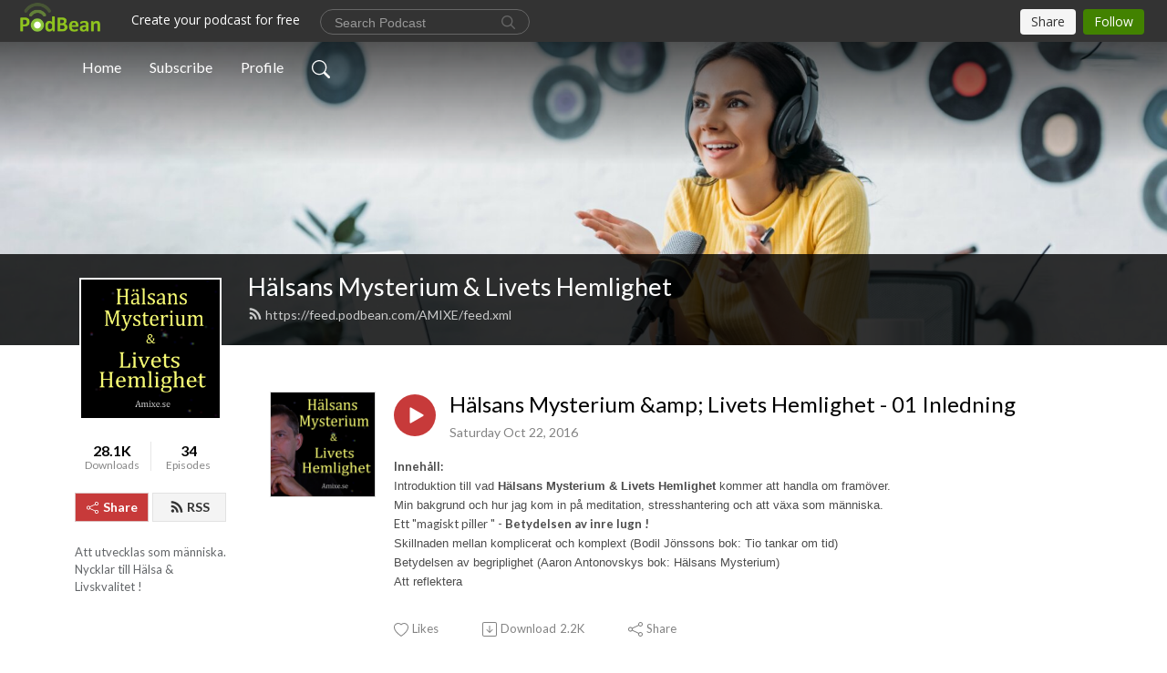

--- FILE ---
content_type: text/html; charset=UTF-8
request_url: https://amixe.podbean.com/e/halsans-mysterium-livets-hemlighet-inledning/?token=d122a7cffb41c33da53732da23565e0f
body_size: 8354
content:
<!DOCTYPE html>
<html  data-head-attrs=""  lang="en">
<head>
  <meta charset="UTF-8">
  <meta name="viewport" content="width=device-width, initial-scale=1.0">
  <meta name="mobile-web-app-capable" content="yes">
  <meta name="apple-mobile-web-app-status-bar-style" content="black">
  <meta name="theme-color" content="#ffffff">
  <link rel="stylesheet" href="https://cdnjs.cloudflare.com/ajax/libs/twitter-bootstrap/5.0.1/css/bootstrap.min.css" integrity="sha512-Ez0cGzNzHR1tYAv56860NLspgUGuQw16GiOOp/I2LuTmpSK9xDXlgJz3XN4cnpXWDmkNBKXR/VDMTCnAaEooxA==" crossorigin="anonymous" referrerpolicy="no-referrer" />
  <link rel="preconnect" href="https://fonts.googleapis.com">
  <link rel="preconnect" href="https://fonts.gstatic.com" crossorigin>
  <script type="module" crossorigin src="https://pbcdn1.podbean.com/fs1/user-site-dist/assets/index.1ad62341.js"></script>
    <link rel="modulepreload" href="https://pbcdn1.podbean.com/fs1/user-site-dist/assets/vendor.7a484e8a.js">
    <link rel="stylesheet" href="https://pbcdn1.podbean.com/fs1/user-site-dist/assets/index.d710f70e.css">
  <link rel="manifest" href="/user-site/manifest.webmanifest" crossorigin="use-credentials"><title>Hälsans Mysterium &amp; Livets Hemlighet - 01 Inledning | Hälsans Mysterium & Livets Hemlighet</title><link rel="icon" href="https://www.podbean.com/favicon.ico"><link rel="apple-touch-icon" href="https://www.podbean.com/favicon.ico"><meta property="og:title" content="Hälsans Mysterium &amp;amp; Livets Hemlighet - 01 Inledning | Hälsans Mysterium &amp; Livets Hemlighet"><meta property="og:image" content="https://d2bwo9zemjwxh5.cloudfront.net/ep-logo/pbblog1346790/Podcast-Amixe2000b_1200x628.jpg?s=f3ba50bef628194831483981de5f8824&amp;e=jpg"><meta property="og:type" content="article"><meta property="og:url" content="https://AMIXE.podbean.com/e/halsans-mysterium-livets-hemlighet-inledning/"><meta property="og:description" content="Innehåll:
Introduktion till vad Hälsans Mysterium &amp; Livets Hemlighet kommer att handla om framöver.
Min bakgrund och hur jag kom in på meditation, stresshantering och att växa som människa.
Ett &quot;magiskt piller &quot; - Betydelsen av inre lugn !
Skillnaden mellan komplicerat och komplext (Bodil Jönssons bok: Tio tankar om tid) 
Betydelsen av begriplighet (Aaron Antonovskys bok: Hälsans Mysterium)
Att reflektera 
"><meta name="description" content="Innehåll:
Introduktion till vad Hälsans Mysterium &amp; Livets Hemlighet kommer att handla om framöver.
Min bakgrund och hur jag kom in på meditation, stresshantering och att växa som människa.
Ett &quot;magiskt piller &quot; - Betydelsen av inre lugn !
Skillnaden mellan komplicerat och komplext (Bodil Jönssons bok: Tio tankar om tid) 
Betydelsen av begriplighet (Aaron Antonovskys bok: Hälsans Mysterium)
Att reflektera 
"><meta name="twitter:card" content="player"><meta name="twitter:site" content="@podbeancom"><meta name="twitter:url" content="https://AMIXE.podbean.com/e/halsans-mysterium-livets-hemlighet-inledning/"><meta name="twitter:title" content="Hälsans Mysterium &amp;amp; Livets Hemlighet - 01 Inledning | Hälsans Mysterium &amp; Livets Hemlighet"><meta name="twitter:description" content="Innehåll:
Introduktion till vad Hälsans Mysterium &amp; Livets Hemlighet kommer att handla om framöver.
Min bakgrund och hur jag kom in på meditation, stresshantering och att växa som människa.
Ett &quot;magiskt piller &quot; - Betydelsen av inre lugn !
Skillnaden mellan komplicerat och komplext (Bodil Jönssons bok: Tio tankar om tid) 
Betydelsen av begriplighet (Aaron Antonovskys bok: Hälsans Mysterium)
Att reflektera 
"><meta name="twitter:image" content="https://d2bwo9zemjwxh5.cloudfront.net/ep-logo/pbblog1346790/Podcast-Amixe2000b_1200x628.jpg?s=f3ba50bef628194831483981de5f8824&amp;e=jpg"><meta name="twitter:player" content="https://www.podbean.com/player-v2/?i=dzcd7-63cc59&amp;square=1"><meta name="twitter:player:width" content="420"><meta name="twitter:player:height" content="420"><meta http-equiv="Content-Type" content="text/html; charset=UTF-8"><meta http-equiv="Content-Language" content="en-us"><meta name="generator" content="Podbean 3.2"><meta name="viewport" content="width=device-width, user-scalable=no, initial-scale=1.0, minimum-scale=1.0, maximum-scale=1.0"><meta name="author" content="PodBean Development"><meta name="Copyright" content="PodBean"><meta name="HandheldFriendly" content="True"><meta name="MobileOptimized" content="MobileOptimized"><meta name="robots" content="all"><meta name="twitter:app:id:googleplay" content="com.podbean.app.podcast"><meta name="twitter:app:id:ipad" content="973361050"><meta name="twitter:app:id:iphone" content="973361050"><meta name="twitter:app:name:googleplay" content="Podbean"><meta name="twitter:app:name:ipad" content="Podbean"><meta name="twitter:app:name:iphone" content="Podbean"><script type="application/ld+json">{"@context":"https://schema.org/","@type":"PodcastEpisode","url":"/e/halsans-mysterium-livets-hemlighet-inledning/","name":"Hälsans Mysterium &amp; Livets Hemlighet - 01 Inledning","datePublished":"2016-10-22","description":"Innehåll:\nIntroduktion till vad Hälsans Mysterium & Livets Hemlighet kommer att handla om framöver.\nMin bakgrund och hur jag kom in på meditation, stresshantering och att växa som människa.\nEtt \"magiskt piller \" - Betydelsen av inre lugn !\nSkillnaden mellan komplicerat och komplext (Bodil Jönssons bok: Tio tankar om tid) \nBetydelsen av begriplighet (Aaron Antonovskys bok: Hälsans Mysterium)\nAtt reflektera \n","associatedMedia":{"@type":"MediaObject","contentUrl":"https://mcdn.podbean.com/mf/web/4xpjnk/Livets_Hemlighet_01_Inledning_192.mp3"},"partOfSeries":{"@type":"PodcastSeries","name":"Hälsans Mysterium & Livets Hemlighet","url":"https://AMIXE.podbean.com"}}</script><link type="application/rss+xml" rel="alternate" href="https://feed.podbean.com/AMIXE/feed.xml" title="Hälsans Mysterium &amp; Livets Hemlighet"><link rel="canonical" href="https://AMIXE.podbean.com/e/halsans-mysterium-livets-hemlighet-inledning/"><meta name="head:count" content="35"><link rel="modulepreload" crossorigin href="https://pbcdn1.podbean.com/fs1/user-site-dist/assets/episode.b821da30.js"><link rel="stylesheet" href="https://pbcdn1.podbean.com/fs1/user-site-dist/assets/episode.6d6d54b9.css"><link rel="modulepreload" crossorigin href="https://pbcdn1.podbean.com/fs1/user-site-dist/assets/HomeHeader.500f78d5.js"><link rel="stylesheet" href="https://pbcdn1.podbean.com/fs1/user-site-dist/assets/HomeHeader.f51f4f51.css"><link rel="modulepreload" crossorigin href="https://pbcdn1.podbean.com/fs1/user-site-dist/assets/HeadEpisode.60975439.js"><link rel="stylesheet" href="https://pbcdn1.podbean.com/fs1/user-site-dist/assets/HeadEpisode.72529506.css">
</head>
<body  data-head-attrs="" >
  <div id="app" data-server-rendered="true"><div class="main-page main-style-light" style="--font:Lato,Helvetica,Arial,Verdana,sans-serif;--secondaryFont:Lato,Helvetica,Arial,Verdana,sans-serif;--playerColor:#c73a3a;--playerColorRGB:199,58,58;--homeHeaderTextColor:#ffffff;"><!----><div loginurl="https://www.podbean.com/site/user/login?return=https%253A%252F%252FAMIXE.podbean.com%252Fe%252Fhalsans-mysterium-livets-hemlighet-inledning%252F&amp;rts=3c84e23a324abc24c116c1c2963401f98be7e55e" postname="halsans-mysterium-livets-hemlighet-inledning"><div class="theme-frontrow3 episode-detail d-flex flex-column h-100 navigation-transparent"><!--[--><div class="cc-navigation1 navigation" style="--navigationFontColor:#FFFFFF;--navigationBackgroundColor:#000000;"><nav class="navbar navbar-expand-lg"><div class="container justify-content-center"><div style="" class="nav-item search-icon list-unstyled"><button class="btn bg-transparent d-black d-lg-none border-0 nav-link text-dark px-2" type="button" title="Search"><svg xmlns="http://www.w3.org/2000/svg" width="20" height="20" fill="currentColor" class="bi bi-search" viewbox="0 0 16 16"><path d="M11.742 10.344a6.5 6.5 0 1 0-1.397 1.398h-.001c.03.04.062.078.098.115l3.85 3.85a1 1 0 0 0 1.415-1.414l-3.85-3.85a1.007 1.007 0 0 0-.115-.1zM12 6.5a5.5 5.5 0 1 1-11 0 5.5 5.5 0 0 1 11 0z"></path></svg></button></div><div class="h-search" style="display:none;"><input class="form-control shadow-sm rounded-pill border-0" title="Search" value="" type="text" placeholder="Search"><button type="button" class="btn bg-transparent border-0">Cancel</button></div><button class="navbar-toggler px-2" type="button" title="Navbar toggle" data-bs-toggle="collapse" data-bs-target="#navbarNav" aria-controls="navbarNav" aria-expanded="false" aria-label="Toggle navigation"><svg xmlns="http://www.w3.org/2000/svg" width="28" height="28" fill="currentColor" class="bi bi-list" viewbox="0 0 16 16"><path fill-rule="evenodd" d="M2.5 12a.5.5 0 0 1 .5-.5h10a.5.5 0 0 1 0 1H3a.5.5 0 0 1-.5-.5zm0-4a.5.5 0 0 1 .5-.5h10a.5.5 0 0 1 0 1H3a.5.5 0 0 1-.5-.5zm0-4a.5.5 0 0 1 .5-.5h10a.5.5 0 0 1 0 1H3a.5.5 0 0 1-.5-.5z"></path></svg></button><div class="collapse navbar-collapse" id="navbarNav"><ul class="navbar-nav" style=""><!--[--><li class="nav-item"><!--[--><a href="/" class="nav-link"><!--[-->Home<!--]--></a><!--]--></li><li class="nav-item"><!--[--><a target="_blank" rel="noopener noreferrer" class="nav-link" active-class="active" href="https://www.podbean.com/site/podcatcher/index/blog/0qw3mTGdsld"><!--[-->Subscribe<!--]--></a><!--]--></li><li class="nav-item"><!--[--><a target="_blank" rel="noopener noreferrer" class="nav-link" active-class="active" href="https://www.podbean.com/user-vlk63uKjf6G"><!--[-->Profile<!--]--></a><!--]--></li><!--]--><!--[--><li style="" class="nav-item search-icon"><button class="btn bg-transparent border-0 nav-link" type="button" title="Search"><svg xmlns="http://www.w3.org/2000/svg" width="20" height="20" fill="currentColor" class="bi bi-search" viewbox="0 0 16 16"><path d="M11.742 10.344a6.5 6.5 0 1 0-1.397 1.398h-.001c.03.04.062.078.098.115l3.85 3.85a1 1 0 0 0 1.415-1.414l-3.85-3.85a1.007 1.007 0 0 0-.115-.1zM12 6.5a5.5 5.5 0 1 1-11 0 5.5 5.5 0 0 1 11 0z"></path></svg></button></li><!--]--></ul></div></div></nav></div><!----><!--]--><div class="common-content flex-shrink-0"><!--[--><!----><div class="cc-top-content home-header-bg"><div class="cover-panel"><div class="img"><img src="https://pbcdn1.podbean.com/fs1/user-site-dist/assets/frontrow3-banner-lignht.jpg" alt="Hälsans Mysterium &amp; Livets Hemlighet"></div></div><div class="navbar-bg-mask"></div><div class="podcast-title-bg"><div class="container"><div class="row"><div class="col-12 col-lg-3 col-xl-2 d-none d-lg-block"> </div><div class="col-12 col-lg-9 col-xl-10"><div class="podcast-feed"><h1 class="text-break mb-md-1"><a href="/" class=""><!--[-->Hälsans Mysterium &amp; Livets Hemlighet<!--]--></a></h1><p class="feed-link mb-2"><a class="text-decoration-none" href="https://feed.podbean.com/AMIXE/feed.xml"><svg t="1625731275538" class="icon icon-rss" fill="currentColor" viewbox="0 0 1024 1024" version="1.1" xmlns="http://www.w3.org/2000/svg" p-id="11610" width="16" height="16"><path d="M329.143 768q0 45.714-32 77.714t-77.714 32-77.715-32-32-77.714 32-77.714 77.715-32 77.714 32 32 77.714z m292.571 70.286q1.143 16-9.714 27.428-10.286 12-26.857 12H508q-14.286 0-24.571-9.428T472 844.57q-12.571-130.857-105.429-223.714T142.857 515.43q-14.286-1.143-23.714-11.429t-9.429-24.571v-77.143q0-16.572 12-26.857 9.715-9.715 24.572-9.715h2.857q91.428 7.429 174.857 46T472 515.43q65.143 64.571 103.714 148t46 174.857z m292.572 1.143q1.143 15.428-10.286 26.857-10.286 11.428-26.286 11.428H796q-14.857 0-25.429-10T759.43 843.43Q752.57 720.57 701.714 610T569.43 418t-192-132.286T144 227.43q-14.286-0.572-24.286-11.143t-10-24.857v-81.715q0-16 11.429-26.285 10.286-10.286 25.143-10.286H148q149.714 7.428 286.571 68.571t243.143 168q106.857 106.286 168 243.143t68.572 286.572z" p-id="11611"></path></svg> https://feed.podbean.com/AMIXE/feed.xml</a></p></div></div></div></div></div></div><!--]--><div class="container"><div class="row"><div class="col-12 col-lg-3 col-xl-2"><div class="left-side-panel"><div class="side-panel-content"><div class="text-center"><img class="podcast-logo" src="https://pbcdn1.podbean.com/imglogo/image-logo/1346790/Podcast2000.jpg" alt="Hälsans Mysterium &amp; Livets Hemlighet"></div><div class="download-episodes d-flex justify-content-around pt-4"><div class="download-data text-center"><p title="28131" class="number fw-bold mb-0">28.1K</p><p class="data-title fs-12 mb-0">Downloads</p></div><div class="line"></div><div class="episode-data text-center"><p title="34" class="number fw-bold mb-0">34</p><p class="data-title fs-12 mb-0">Episodes</p></div></div><div class="row gx-1 share-rss justify-content-between pt-4"><div class="col"><a class="btn btn-share fs-14 fw-bolder text-white" href="javascript:void(0);"><svg xmlns="http://www.w3.org/2000/svg" width="16" height="16" fill="currentColor" class="bi bi-share" viewbox="0 0 16 16"><path d="M13.5 1a1.5 1.5 0 1 0 0 3 1.5 1.5 0 0 0 0-3zM11 2.5a2.5 2.5 0 1 1 .603 1.628l-6.718 3.12a2.499 2.499 0 0 1 0 1.504l6.718 3.12a2.5 2.5 0 1 1-.488.876l-6.718-3.12a2.5 2.5 0 1 1 0-3.256l6.718-3.12A2.5 2.5 0 0 1 11 2.5zm-8.5 4a1.5 1.5 0 1 0 0 3 1.5 1.5 0 0 0 0-3zm11 5.5a1.5 1.5 0 1 0 0 3 1.5 1.5 0 0 0 0-3z"></path></svg> Share</a></div><div class="col"><a class="btn btn-rss fs-14 fw-bolder" href="https://www.podbean.com/site/podcatcher/index/blog/0qw3mTGdsld"><svg t="1625731275538" class="icon icon-rss" fill="currentColor" viewbox="0 0 1024 1024" version="1.1" xmlns="http://www.w3.org/2000/svg" p-id="11610" width="16" height="16"><path d="M329.143 768q0 45.714-32 77.714t-77.714 32-77.715-32-32-77.714 32-77.714 77.715-32 77.714 32 32 77.714z m292.571 70.286q1.143 16-9.714 27.428-10.286 12-26.857 12H508q-14.286 0-24.571-9.428T472 844.57q-12.571-130.857-105.429-223.714T142.857 515.43q-14.286-1.143-23.714-11.429t-9.429-24.571v-77.143q0-16.572 12-26.857 9.715-9.715 24.572-9.715h2.857q91.428 7.429 174.857 46T472 515.43q65.143 64.571 103.714 148t46 174.857z m292.572 1.143q1.143 15.428-10.286 26.857-10.286 11.428-26.286 11.428H796q-14.857 0-25.429-10T759.43 843.43Q752.57 720.57 701.714 610T569.43 418t-192-132.286T144 227.43q-14.286-0.572-24.286-11.143t-10-24.857v-81.715q0-16 11.429-26.285 10.286-10.286 25.143-10.286H148q149.714 7.428 286.571 68.571t243.143 168q106.857 106.286 168 243.143t68.572 286.572z" p-id="11611"></path></svg> RSS</a></div></div><p class="podcast-description fs-13 pt-4 pb-lg-5" style="">Att utvecklas som människa. Nycklar till Hälsa & Livskvalitet !</p></div></div></div><div class="col-12 col-lg-9 col-xl-10"><!----><!--[--><!----><div><div class="container list-container"><!--[--><h2 class="text-center cc-episode-title">Episodes</h2><!--]--><div class="episode-list-type-list row row-cols-1 row-cols-md-4 pt-4 g-4 mt-0 episode-content cc-episode-list"><!--[--><div class="col6 mt-0 card bg-transparent border-0 d-md-flex list"><div class="episode-logo position-relative" href="javascript:void(0)"><div class="e-logo"><img class="object-fit-cover" width="300" height="300" alt="Hälsans Mysterium &amp;amp; Livets Hemlighet - 01 Inledning" src="https://pbcdn1.podbean.com/imglogo/ep-logo/pbblog1346790/Podcast-Amixe2000b.jpg" loading="lazy"></div><p class="e-l-date"><!----><span class="episode-date">Saturday Oct 22, 2016</span></p><div class="hover-bg"></div><div class="play-bg position-absolute d-flex align-items-center justify-content-center"><button type="button" class="btn btn-link play-button" title="Play Hälsans Mysterium &amp;amp; Livets Hemlighet - 01 Inledning"><span class="play-button-bg"><svg t="1622017593702" class="icon icon-play" fill="currentColor" viewbox="0 0 1024 1024" version="1.1" xmlns="http://www.w3.org/2000/svg" p-id="12170" width="30" height="30"><path d="M844.704269 475.730473L222.284513 116.380385a43.342807 43.342807 0 0 0-65.025048 37.548353v718.692951a43.335582 43.335582 0 0 0 65.025048 37.541128l622.412531-359.342864a43.357257 43.357257 0 0 0 0.007225-75.08948z" fill="" p-id="12171"></path></svg></span></button></div></div><div class="card-body position-relative"><div class="card-body-button-title"><button type="button" class="btn btn-link play-button e-r-play-button" title="Play Hälsans Mysterium &amp;amp; Livets Hemlighet - 01 Inledning"><span class="play-button-bg"><svg t="1622017593702" class="icon icon-play" fill="currentColor" viewbox="0 0 1024 1024" version="1.1" xmlns="http://www.w3.org/2000/svg" p-id="12170" width="30" height="30"><path d="M844.704269 475.730473L222.284513 116.380385a43.342807 43.342807 0 0 0-65.025048 37.548353v718.692951a43.335582 43.335582 0 0 0 65.025048 37.541128l622.412531-359.342864a43.357257 43.357257 0 0 0 0.007225-75.08948z" fill="" p-id="12171"></path></svg></span></button><div class="right-title-date"><h2 class="card-title e-title text-truncate"><a aria-current="page" href="/e/halsans-mysterium-livets-hemlighet-inledning/" class="router-link-active router-link-exact-active text-decoration-none text-truncate"><!--[-->Hälsans Mysterium &amp;amp; Livets Hemlighet - 01 Inledning<!--]--></a></h2><p class="r-t-date text-gray"><!----><span class="episode-date">Saturday Oct 22, 2016</span></p></div></div><p class="e-date text-gray"><!----><span class="episode-date">Saturday Oct 22, 2016</span></p><div class="episode-description"><p class="e-description text-two-line card-text"><strong style="font-size:small;">Innehåll:</strong>
<div><font face="Arial, Verdana" size="2">Introduktion till vad <strong>Hälsans Mysterium & Livets Hemlighet</strong> kommer att handla om framöver.</font></div>
<div><font face="Arial, Verdana" size="2">Min bakgrund och hur jag kom in på meditation, stresshantering och att växa som människa.</font></div>
<div><span style="font-size:small;">Ett "magiskt piller " - <strong>Betydelsen av inre lugn !</strong></span></div>
<div><font face="Arial, Verdana" size="2">Skillnaden mellan komplicerat och komplext (Bodil Jönssons bok: Tio tankar om tid) </font></div>
<div><font face="Arial, Verdana" size="2">Betydelsen av begriplighet (Aaron Antonovskys bok: Hälsans Mysterium)
<br />Att reflektera 
<br /><br /></font></div></p></div><div class="cc-post-toolbar"><ul class="list-unstyled d-flex mb-0 row gx-5 p-0"><li class="col-auto"><button class="border-0 p-0 bg-transparent row gx-1 align-items-center" title="Likes"><svg xmlns="http://www.w3.org/2000/svg" width="16" height="16" fill="currentColor" class="bi bi-heart col-auto icon-like" viewbox="0 0 16 16"><path d="m8 2.748-.717-.737C5.6.281 2.514.878 1.4 3.053c-.523 1.023-.641 2.5.314 4.385.92 1.815 2.834 3.989 6.286 6.357 3.452-2.368 5.365-4.542 6.286-6.357.955-1.886.838-3.362.314-4.385C13.486.878 10.4.28 8.717 2.01L8 2.748zM8 15C-7.333 4.868 3.279-3.04 7.824 1.143c.06.055.119.112.176.171a3.12 3.12 0 0 1 .176-.17C12.72-3.042 23.333 4.867 8 15z"></path></svg><span class="text-gray col-auto item-name">Likes</span><!----></button></li><li class="col-auto"><a class="border-0 p-0 bg-transparent row gx-1 align-items-center" href="https://www.podbean.com/media/share/pb-dzcd7-63cc59?download=1" target="_blank" title="Download"><svg xmlns="http://www.w3.org/2000/svg" width="16" height="16" fill="currentColor" class="bi bi-arrow-down-square col-auto" viewbox="0 0 16 16"><path fill-rule="evenodd" d="M15 2a1 1 0 0 0-1-1H2a1 1 0 0 0-1 1v12a1 1 0 0 0 1 1h12a1 1 0 0 0 1-1V2zM0 2a2 2 0 0 1 2-2h12a2 2 0 0 1 2 2v12a2 2 0 0 1-2 2H2a2 2 0 0 1-2-2V2zm8.5 2.5a.5.5 0 0 0-1 0v5.793L5.354 8.146a.5.5 0 1 0-.708.708l3 3a.5.5 0 0 0 .708 0l3-3a.5.5 0 0 0-.708-.708L8.5 10.293V4.5z"></path></svg><span class="text-gray col-auto item-name">Download</span><span class="text-gray col-auto">2.2K</span></a></li><li class="col-auto"><button class="border-0 p-0 bg-transparent row gx-1 align-items-center" title="Share" data-bs-toggle="modal" data-bs-target="#shareModal"><svg xmlns="http://www.w3.org/2000/svg" width="16" height="16" fill="currentColor" class="bi bi-share col-auto" viewbox="0 0 16 16"><path d="M13.5 1a1.5 1.5 0 1 0 0 3 1.5 1.5 0 0 0 0-3zM11 2.5a2.5 2.5 0 1 1 .603 1.628l-6.718 3.12a2.499 2.499 0 0 1 0 1.504l6.718 3.12a2.5 2.5 0 1 1-.488.876l-6.718-3.12a2.5 2.5 0 1 1 0-3.256l6.718-3.12A2.5 2.5 0 0 1 11 2.5zm-8.5 4a1.5 1.5 0 1 0 0 3 1.5 1.5 0 0 0 0-3zm11 5.5a1.5 1.5 0 1 0 0 3 1.5 1.5 0 0 0 0-3z"></path></svg><span class="text-gray item-name col-auto">Share</span></button></li></ul></div></div></div><!--]--></div><!----></div></div><!--]--><!----><div class="episode-detail-bottom container"><div class="pb-2 pt-4"><div class="cc-comments"><div class="comment-title">Comment (0) </div><!----><div class="content empty-content text-center"><svg xmlns="http://www.w3.org/2000/svg" width="16" height="16" fill="currentColor" class="bi bi-chat-left-text" viewbox="0 0 16 16"><path d="M14 1a1 1 0 0 1 1 1v8a1 1 0 0 1-1 1H4.414A2 2 0 0 0 3 11.586l-2 2V2a1 1 0 0 1 1-1h12zM2 0a2 2 0 0 0-2 2v12.793a.5.5 0 0 0 .854.353l2.853-2.853A1 1 0 0 1 4.414 12H14a2 2 0 0 0 2-2V2a2 2 0 0 0-2-2H2z"></path><path d="M3 3.5a.5.5 0 0 1 .5-.5h9a.5.5 0 0 1 0 1h-9a.5.5 0 0 1-.5-.5zM3 6a.5.5 0 0 1 .5-.5h9a.5.5 0 0 1 0 1h-9A.5.5 0 0 1 3 6zm0 2.5a.5.5 0 0 1 .5-.5h5a.5.5 0 0 1 0 1h-5a.5.5 0 0 1-.5-.5z"></path></svg><p class="pt-3">No comments yet. Be the first to say something!</p></div></div></div></div></div></div></div></div><!--[--><footer class="cc-footer1 footer mt-auto" style="--footerFontColor:#ffffff;--footerBackgroundColor:#000000;"><div class="container p-0 d-sm-flex justify-content-sm-between align-items-center flex-row-reverse"><ul class="row gx-4 social-icon-content list-unstyled d-flex justify-content-md-start justify-content-center mb-0"><!----><!----><!----><!----><!----></ul><div class="right-content"><p class="mb-0 pt-2">Copyright 2016 All rights reserved.</p><p class="by">Podcast Powered By <a href="https://www.podbean.com" target="_blank" rel="noopener noreferrer">Podbean</a></p></div></div></footer><div class="after-footer"></div><!----><!--]--></div></div><!----><!----><!----><div style="display:none;">Version: 20241125</div></div></div>

<script>window.__INITIAL_STATE__="{\"store\":{\"baseInfo\":{\"podcastTitle\":\"Hälsans Mysterium & Livets Hemlighet\",\"slug\":\"AMIXE\",\"podcastDescription\":\"Att utvecklas som människa. Nycklar till Hälsa & Livskvalitet !\",\"podcastLogo\":\"https:\u002F\u002Fpbcdn1.podbean.com\u002Fimglogo\u002Fimage-logo\u002F1346790\u002FPodcast2000.jpg\",\"podcastShareLogo\":\"https:\u002F\u002Fd2bwo9zemjwxh5.cloudfront.net\u002Fimage-logo\u002F1346790\u002FPodcast2000_1200x628.jpg?s=b6d5044f41daa6c928ba6bdf616ca41e&e=jpg\",\"podcastUrl\":\"https:\u002F\u002FAMIXE.podbean.com\",\"podcastCanSearched\":true,\"feedUrl\":\"https:\u002F\u002Ffeed.podbean.com\u002FAMIXE\u002Ffeed.xml\",\"theme\":\"frontrow3\",\"podcastDeepLink\":\"https:\u002F\u002Fwww.podbean.com\u002Fpw\u002Fpbblog-s4bs7-148ce6?from=usersite\",\"removePodbeanBranding\":\"no\",\"brandingLogo\":null,\"timeZone\":{\"timeZoneId\":29,\"gmtAdjustment\":\"GMT+00:00\",\"useDaylightTime\":0,\"value\":0,\"text\":\"(GMT+00:00) Casablanca, Monrovia, Reykjavik\",\"daylightStartTime\":\"Second Sunday Of March +2 Hours\",\"daylightEndTime\":\"First Sunday Of November +2 Hours\",\"timezone\":null},\"podcastDownloads\":28131,\"totalEpisodes\":34,\"showComments\":true,\"iOSAppDownloadLink\":null,\"customizeCssUrl\":null,\"androidAppDownloadLink\":null,\"showPostShare\":true,\"showLike\":true,\"author\":\"Lars Nilsson\",\"enableEngagementStats\":true,\"shareEmbedLink\":\"https:\u002F\u002Fadmin5.podbean.com\u002Fembed.html?id=pbblog-s4bs7-148ce6-playlist\",\"language\":\"en\",\"sensitivitySessionExpireTime\":3600,\"podcastApps\":[{\"name\":\"Podbean App\",\"link\":\"https:\u002F\u002Fwww.podbean.com\u002Fpw\u002Fpbblog-s4bs7-148ce6?from=usersite\",\"image\":\"https:\u002F\u002Fpbcdn1.podbean.com\u002Ffs1\u002Fsite\u002Fimages\u002Fadmin5\u002Fpodbean-app.png\",\"title\":null},{\"name\":\"Spotify\",\"link\":\"https:\u002F\u002Fopen.spotify.com\u002Fshow\u002F4itZ75VmrNVmvkHfItTTVA\",\"image\":\"https:\u002F\u002Fpbcdn1.podbean.com\u002Ffs1\u002Fsite\u002Fimages\u002Fadmin5\u002Fspotify.png\",\"title\":null}],\"components\":{\"base\":[{\"id\":\"MainStyle\",\"val\":\"light\"},{\"id\":\"Font\",\"val\":\"Lato\"},{\"id\":\"SecondaryFont\",\"val\":\"Lato\"},{\"id\":\"PlayerColor\",\"val\":\"#c73a3a\"},{\"id\":\"PlayerStyle\",\"val\":\"player1\"},{\"id\":\"PlayerWave\",\"val\":\"show\"},{\"id\":\"Favicon\",\"val\":null},{\"id\":\"CookiesNotice\",\"val\":\"hide\"},{\"id\":\"CookiesNoticeContent\",\"val\":\"\u003Ch4\u003ECookies Notice\u003C\u002Fh4\u003E\u003Cp\u003EThis website uses cookies to improve your experience while you navigate through the website. By using our website you agree to our use of cookies.\u003C\u002Fp\u003E\"},{\"id\":\"EpisodePageCustomizeComponent\",\"val\":\"hide\"}],\"home-header\":[{\"id\":\"HomeHeaderTextColor\",\"val\":\"#ffffff\"},{\"id\":\"BackgroundImage\",\"val\":\"\u002Fassets\u002Ffrontrow3-banner-lignht.jpg\"},{\"id\":\"BackgroundImageForMobile\",\"val\":null}],\"episode-list\":[{\"id\":\"EpisodeListType\",\"val\":\"list\"},{\"id\":\"EpisodesPerPage\",\"val\":10},{\"id\":\"EpisodeStats\",\"val\":\"show\"}],\"navigation\":[{\"id\":\"NavigationFontColor\",\"val\":\"#FFFFFF\"},{\"id\":\"NavigationBackgroundColor\",\"val\":\"#000000\"},{\"id\":\"NavigationSearch\",\"val\":\"show\"},{\"id\":\"NavigationLinks\",\"val\":[{\"id\":\"Home\",\"type\":\"Link\",\"value\":\"\u002F\",\"text\":\"Home\",\"subitems\":[]},{\"id\":\"Subscribe\",\"type\":\"Link\",\"value\":\"https:\u002F\u002Fwww.podbean.com\u002Fsite\u002Fpodcatcher\u002Findex\u002Fblog\u002F0qw3mTGdsld\",\"text\":\"Subscribe\",\"subitems\":[]},{\"id\":\"Profile\",\"type\":\"Link\",\"value\":\"https:\u002F\u002Fwww.podbean.com\u002Fuser-vlk63uKjf6G\",\"text\":\"Profile\",\"subitems\":[]}]}],\"footer\":[{\"id\":\"FooterType\",\"val\":\"Footer1\"},{\"id\":\"FooterFontColor\",\"val\":\"#ffffff\"},{\"id\":\"FooterBackgroundColor\",\"val\":\"#000000\"},{\"id\":\"FooterCopyright\",\"val\":\"Copyright 2016 All rights reserved.\"},{\"id\":\"SocialMediaLinks\",\"val\":{\"facebook_username\":\"\",\"twitter_username\":\"\",\"instagram_username\":\"\",\"youtube_username\":\"\",\"linkedin_username\":\"\"}}],\"customize-container1\":[],\"customize-container2\":[]},\"allLinks\":[],\"mainStylesDefaultSettings\":null,\"defaultCustomizeComponents\":null,\"scripts\":[],\"metas\":null,\"appConfig\":{\"package\":\"com.podbean.app.podcast\",\"app_store_id\":973361050,\"app_name\":\"Podbean\",\"scheme\":\"podbean\"},\"customizeCss\":null,\"canEditCss\":null,\"enableJsCodeInCustomizeContent\":false,\"enabledIframeCodeInCustomizeContent\":true,\"sectionMaxCount\":10,\"enableEditorLink\":true,\"enableEditCookiesNotice\":true,\"siteRedirectToFeed\":false,\"podcatcherRssUrl\":\"https:\u002F\u002Fwww.podbean.com\u002Fsite\u002Fpodcatcher\u002Findex\u002Fblog\u002F0qw3mTGdsld\",\"showFeed\":true,\"showTopBar\":true,\"enableWebSiteLike\":true,\"organizationName\":null,\"organizationPageLink\":null},\"backToListUrl\":\"\u002F\",\"tinymceLoaded\":false,\"listEpisodes\":[],\"userLikedEpisodes\":[],\"userLikeCheckedEpisodes\":[],\"topBarIframeLoaded\":false,\"listTotalCount\":0,\"listTotalPage\":0,\"listPage\":0,\"listType\":\"all\",\"listValue\":\"\",\"listName\":\"\",\"pageLoading\":false,\"apiBaseUrl\":\"https:\u002F\u002Famixe.podbean.com\",\"apiV2BaseUrl\":\"\",\"apiCommonParams\":{\"t\":\"69779ad9\",\"clientSignature\":\"5215602d1da7ed32a1357a85bdc01450\",\"u\":null,\"customizing\":null},\"apiCommonHeaders\":{},\"comments\":[],\"commentsTotalCount\":0,\"commentsTotalPage\":0,\"commentsPage\":1,\"commentEpisodeId\":\"pb6540377-dzcd7\",\"episode\":{\"id\":\"pb6540377\",\"idTag\":\"dzcd7\",\"title\":\"Hälsans Mysterium &amp; Livets Hemlighet - 01 Inledning\",\"logo\":\"https:\u002F\u002Fpbcdn1.podbean.com\u002Fimglogo\u002Fep-logo\u002Fpbblog1346790\u002FPodcast-Amixe2000b.jpg\",\"shareLogo\":\"https:\u002F\u002Fd2bwo9zemjwxh5.cloudfront.net\u002Fep-logo\u002Fpbblog1346790\u002FPodcast-Amixe2000b_1200x628.jpg?s=f3ba50bef628194831483981de5f8824&e=jpg\",\"largeLogo\":\"https:\u002F\u002Fpbcdn1.podbean.com\u002Fimglogo\u002Fep-logo\u002Fpbblog1346790\u002FPodcast-Amixe2000b.jpg\",\"previewContent\":null,\"content\":\"\u003Cstrong style=\\\"font-size:small;\\\"\u003EInnehåll:\u003C\u002Fstrong\u003E\\n\u003Cdiv\u003E\u003Cfont face=\\\"Arial, Verdana\\\" size=\\\"2\\\"\u003EIntroduktion till vad \u003Cstrong\u003EHälsans Mysterium & Livets Hemlighet\u003C\u002Fstrong\u003E kommer att handla om framöver.\u003C\u002Ffont\u003E\u003C\u002Fdiv\u003E\\n\u003Cdiv\u003E\u003Cfont face=\\\"Arial, Verdana\\\" size=\\\"2\\\"\u003EMin bakgrund och hur jag kom in på meditation, stresshantering och att växa som människa.\u003C\u002Ffont\u003E\u003C\u002Fdiv\u003E\\n\u003Cdiv\u003E\u003Cspan style=\\\"font-size:small;\\\"\u003EEtt \\\"magiskt piller \\\" - \u003Cstrong\u003EBetydelsen av inre lugn !\u003C\u002Fstrong\u003E\u003C\u002Fspan\u003E\u003C\u002Fdiv\u003E\\n\u003Cdiv\u003E\u003Cfont face=\\\"Arial, Verdana\\\" size=\\\"2\\\"\u003ESkillnaden mellan komplicerat och komplext (Bodil Jönssons bok: Tio tankar om tid) \u003C\u002Ffont\u003E\u003C\u002Fdiv\u003E\\n\u003Cdiv\u003E\u003Cfont face=\\\"Arial, Verdana\\\" size=\\\"2\\\"\u003EBetydelsen av begriplighet (Aaron Antonovskys bok: Hälsans Mysterium)\\n\u003Cbr \u002F\u003EAtt reflektera \\n\u003Cbr \u002F\u003E\u003Cbr \u002F\u003E\u003C\u002Ffont\u003E\u003C\u002Fdiv\u003E\",\"publishTimestamp\":1477135744,\"duration\":2281,\"mediaUrl\":\"https:\u002F\u002Fmcdn.podbean.com\u002Fmf\u002Fweb\u002F4xpjnk\u002FLivets_Hemlighet_01_Inledning_192.mp3\",\"mediaType\":\"audio\u002Fmpeg\",\"shareLink\":\"https:\u002F\u002Fadmin5.podbean.com\u002Fembed.html?id=pb-dzcd7-63cc59\",\"likedCount\":0,\"deepLink\":\"https:\u002F\u002Fwww.podbean.com\u002Few\u002Fpb-dzcd7-63cc59\",\"transcriptUrl\":null,\"permalink\":\"\u002Fe\u002Fhalsans-mysterium-livets-hemlighet-inledning\u002F\",\"downloadLink\":\"https:\u002F\u002Fwww.podbean.com\u002Fmedia\u002Fshare\u002Fpb-dzcd7-63cc59?download=1\",\"fallbackResource\":null,\"fallbackResourceMimetype\":null,\"downloadCount\":2180,\"status\":\"publish\",\"hasMoreContent\":false,\"chaptersUrl\":null,\"explicit\":false},\"episodeShareLink\":null,\"deepLink\":\"https:\u002F\u002Fwww.podbean.com\u002Few\u002Fpb-dzcd7-63cc59\",\"playlist\":{\"episodes\":[],\"current\":0,\"start\":0,\"stop\":0,\"playing\":true,\"playerLoading\":true,\"playbackRate\":1,\"playbackRateIndex\":1,\"volume\":1},\"toasts\":[],\"confirm\":null,\"customizeEditorFormZIndex\":999,\"lastRequestTime\":null,\"validateChangesOnBeforeunload\":true,\"windowWidth\":1000,\"VITE_FS1_CDN_URL_PREFIX\":\"https:\u002F\u002Fpbcdn1.podbean.com\u002Ffs1\",\"reloadStats\":false,\"userIdEncrypted\":null,\"userProfilePicture\":null,\"username\":null,\"isVerified\":false,\"loadUserInfo\":false,\"loginUrl\":\"https:\u002F\u002Fwww.podbean.com\u002Fsite\u002Fuser\u002Flogin?return=https%253A%252F%252FAMIXE.podbean.com%252Fe%252Fhalsans-mysterium-livets-hemlighet-inledning%252F&rts=3c84e23a324abc24c116c1c2963401f98be7e55e\",\"recaptchaV3Loaded\":false,\"recaptchaV2Loaded\":false,\"likesLoaded\":false,\"commentLikeMap\":{},\"commentOffset\":0,\"widgetCommentsLoaded\":false},\"episode\":{\"id\":\"pb6540377\",\"idTag\":\"dzcd7\",\"title\":\"Hälsans Mysterium &amp; Livets Hemlighet - 01 Inledning\",\"logo\":\"https:\u002F\u002Fpbcdn1.podbean.com\u002Fimglogo\u002Fep-logo\u002Fpbblog1346790\u002FPodcast-Amixe2000b.jpg\",\"shareLogo\":\"https:\u002F\u002Fd2bwo9zemjwxh5.cloudfront.net\u002Fep-logo\u002Fpbblog1346790\u002FPodcast-Amixe2000b_1200x628.jpg?s=f3ba50bef628194831483981de5f8824&e=jpg\",\"largeLogo\":\"https:\u002F\u002Fpbcdn1.podbean.com\u002Fimglogo\u002Fep-logo\u002Fpbblog1346790\u002FPodcast-Amixe2000b.jpg\",\"previewContent\":null,\"content\":\"\u003Cstrong style=\\\"font-size:small;\\\"\u003EInnehåll:\u003C\u002Fstrong\u003E\\n\u003Cdiv\u003E\u003Cfont face=\\\"Arial, Verdana\\\" size=\\\"2\\\"\u003EIntroduktion till vad \u003Cstrong\u003EHälsans Mysterium & Livets Hemlighet\u003C\u002Fstrong\u003E kommer att handla om framöver.\u003C\u002Ffont\u003E\u003C\u002Fdiv\u003E\\n\u003Cdiv\u003E\u003Cfont face=\\\"Arial, Verdana\\\" size=\\\"2\\\"\u003EMin bakgrund och hur jag kom in på meditation, stresshantering och att växa som människa.\u003C\u002Ffont\u003E\u003C\u002Fdiv\u003E\\n\u003Cdiv\u003E\u003Cspan style=\\\"font-size:small;\\\"\u003EEtt \\\"magiskt piller \\\" - \u003Cstrong\u003EBetydelsen av inre lugn !\u003C\u002Fstrong\u003E\u003C\u002Fspan\u003E\u003C\u002Fdiv\u003E\\n\u003Cdiv\u003E\u003Cfont face=\\\"Arial, Verdana\\\" size=\\\"2\\\"\u003ESkillnaden mellan komplicerat och komplext (Bodil Jönssons bok: Tio tankar om tid) \u003C\u002Ffont\u003E\u003C\u002Fdiv\u003E\\n\u003Cdiv\u003E\u003Cfont face=\\\"Arial, Verdana\\\" size=\\\"2\\\"\u003EBetydelsen av begriplighet (Aaron Antonovskys bok: Hälsans Mysterium)\\n\u003Cbr \u002F\u003EAtt reflektera \\n\u003Cbr \u002F\u003E\u003Cbr \u002F\u003E\u003C\u002Ffont\u003E\u003C\u002Fdiv\u003E\",\"publishTimestamp\":1477135744,\"duration\":2281,\"mediaUrl\":\"https:\u002F\u002Fmcdn.podbean.com\u002Fmf\u002Fweb\u002F4xpjnk\u002FLivets_Hemlighet_01_Inledning_192.mp3\",\"mediaType\":\"audio\u002Fmpeg\",\"shareLink\":\"https:\u002F\u002Fadmin5.podbean.com\u002Fembed.html?id=pb-dzcd7-63cc59\",\"likedCount\":0,\"deepLink\":\"https:\u002F\u002Fwww.podbean.com\u002Few\u002Fpb-dzcd7-63cc59\",\"transcriptUrl\":null,\"permalink\":\"\u002Fe\u002Fhalsans-mysterium-livets-hemlighet-inledning\u002F\",\"downloadLink\":\"https:\u002F\u002Fwww.podbean.com\u002Fmedia\u002Fshare\u002Fpb-dzcd7-63cc59?download=1\",\"fallbackResource\":null,\"fallbackResourceMimetype\":null,\"downloadCount\":2180,\"status\":\"publish\",\"hasMoreContent\":false,\"chaptersUrl\":null,\"explicit\":false},\"loginUrl\":\"https:\u002F\u002Fwww.podbean.com\u002Fsite\u002Fuser\u002Flogin?return=https%253A%252F%252FAMIXE.podbean.com%252Fe%252Fhalsans-mysterium-livets-hemlighet-inledning%252F&rts=3c84e23a324abc24c116c1c2963401f98be7e55e\"}"</script>
  
  <script src="https://cdnjs.cloudflare.com/ajax/libs/bootstrap/5.0.2/js/bootstrap.bundle.min.js" integrity="sha512-72WD92hLs7T5FAXn3vkNZflWG6pglUDDpm87TeQmfSg8KnrymL2G30R7as4FmTwhgu9H7eSzDCX3mjitSecKnw==" crossorigin="anonymous" referrerpolicy="no-referrer"></script>
</body>
</html>
